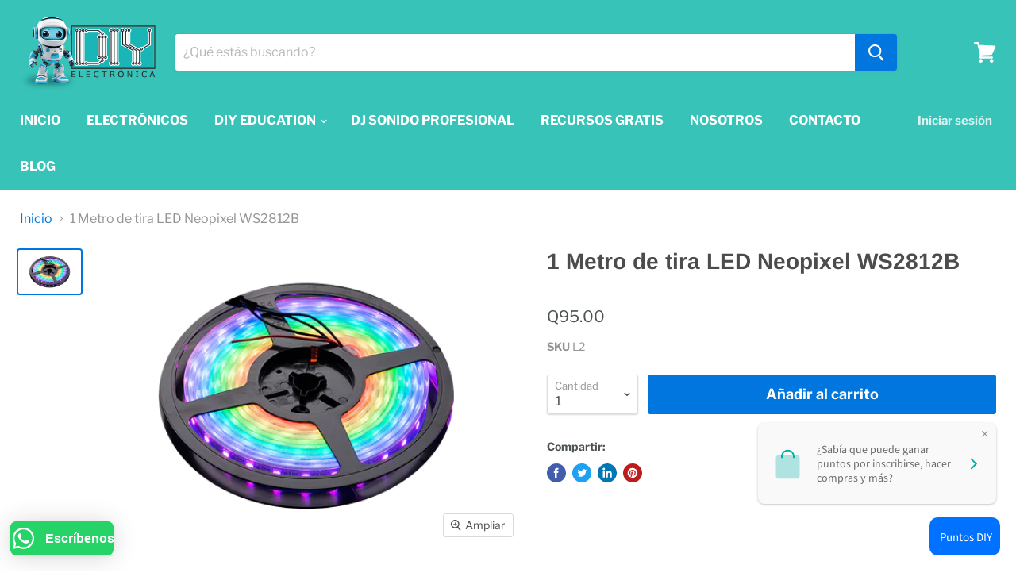

--- FILE ---
content_type: text/html; charset=utf-8
request_url: https://www.electronicadiy.com/collections/all/products/1-metro-de-tira-led-neopixel-ws2812b?view=_recently-viewed
body_size: 824
content:

































<li
  class="productgrid--item  imagestyle--natural      productitem--emphasis  product-recently-viewed-card  show-actions--mobile"
  data-product-item
  data-product-quickshop-url="/collections/all/products/1-metro-de-tira-led-neopixel-ws2812b"
  data-quickshop-hash="92f74ef8e9da432a10cb7e0f9eeb174e4e14211a8632ba152e22a65d7a1bf350"
  
    data-recently-viewed-card
  
>
  <div class="productitem" data-product-item-content>
    <div class="product-recently-viewed-card-time" data-product-handle="1-metro-de-tira-led-neopixel-ws2812b">
      <button
        class="product-recently-viewed-card-remove"
        aria-label="close"
        data-remove-recently-viewed
      >
        <svg
  aria-hidden="true"
  focusable="false"
  role="presentation"
  width="10"
  height="10"
  viewBox="0 0 10 10"
  xmlns="http://www.w3.org/2000/svg"
>
  <path d="M6.08785659,5 L9.77469752,1.31315906 L8.68684094,0.225302476 L5,3.91214341 L1.31315906,0.225302476 L0.225302476,1.31315906 L3.91214341,5 L0.225302476,8.68684094 L1.31315906,9.77469752 L5,6.08785659 L8.68684094,9.77469752 L9.77469752,8.68684094 L6.08785659,5 Z"></path>
</svg>
      </button>
    </div>
    <a
      class="productitem--image-link"
      href="/collections/all/products/1-metro-de-tira-led-neopixel-ws2812b"
      tabindex="-1"
      data-product-page-link
    >
      <figure class="productitem--image" data-product-item-image>
        
          
          

  
    <noscript data-rimg-noscript>
      <img
        
          src="//www.electronicadiy.com/cdn/shop/products/10bb4f_b406c09843e4416e84a19ba8a00fdbcb_mv2_500x344.png?v=1592916214"
        

        alt="1 Metro de tira LED Neopixel WS2812B - Electrónica DIY Guatemala"
        data-rimg="noscript"
        srcset="//www.electronicadiy.com/cdn/shop/products/10bb4f_b406c09843e4416e84a19ba8a00fdbcb_mv2_500x344.png?v=1592916214 1x"
        class="productitem--image-primary"
        
        
      >
    </noscript>
  

  <img
    
      src="//www.electronicadiy.com/cdn/shop/products/10bb4f_b406c09843e4416e84a19ba8a00fdbcb_mv2_500x344.png?v=1592916214"
    
    alt="1 Metro de tira LED Neopixel WS2812B - Electrónica DIY Guatemala"

    
      data-rimg="lazy"
      data-rimg-scale="1"
      data-rimg-template="//www.electronicadiy.com/cdn/shop/products/10bb4f_b406c09843e4416e84a19ba8a00fdbcb_mv2_{size}.png?v=1592916214"
      data-rimg-max="500x344"
      data-rimg-crop=""
      
      srcset="data:image/svg+xml;utf8,<svg%20xmlns='http://www.w3.org/2000/svg'%20width='500'%20height='344'></svg>"
    

    class="productitem--image-primary"
    
    
  >



  <div data-rimg-canvas></div>


        

        

<span class="productitem--badge badge--sale"
    data-badge-sales
    style="display: none;"
  >
    
      Oferta
    
  </span>
      </figure>
    </a><div class="productitem--info">
      

      
        
<div class="productitem--price ">
  <div
    class="price--compare-at visible"
    data-price-compare-at
  >
      <span class="price--spacer"></span>
    
  </div>

  <div class="price--main" data-price>
      
      <span class="money">
        Q95.00
      </span>
    
  </div>
</div>


      

      <h2 class="productitem--title">
        <a href="/collections/all/products/1-metro-de-tira-led-neopixel-ws2812b" data-product-page-link>
          1 Metro de tira LED Neopixel WS2812B
        </a>
      </h2>

      

      

      

      
        <div class="productitem--description">
          <p> 

La tira LED WS2812B es distinta de otras tiras LED debido a que permite variar el color de cada LED de forma individual (a diferencia de las tir...</p>

          
            <a
              href="/collections/all/products/1-metro-de-tira-led-neopixel-ws2812b"
              class="productitem--link"
              data-product-page-link
            >
              Ver detalles
            </a>
          
        </div>
      
    </div>

    
  </div>

  
    <script type="application/json" data-quick-buy-settings>
      {
        "cart_redirection": false,
        "money_format": "Q{{amount}}"
      }
    </script>
  
</li>



--- FILE ---
content_type: text/css
request_url: https://www.electronicadiy.com/cdn/shop/t/6/assets/eoshhidepricecart.scss.css?v=138825819074966327161615830168
body_size: -25
content:
html{opacity:0;pointer-events:none}#myBtn{height:40px;font-size:15px;outline:0;width:100%;color:#fff;background-color:#000;border:none}.eo-sh-popup_container{max-width:600px;margin:0 auto;box-sizing:border-box;text-align:center}.eo-sh-popup_container .eo-sh-modal{display:none;position:fixed;z-index:11111111;padding-top:100px;left:0;top:0;width:100%;height:100%;overflow:auto;background-color:#000;background-color:#0006}.eo-sh-popup_container .eo-sh-modal-content{background-color:#fff;margin:auto;padding:20px 0;border:1px solid #888;max-width:600px;border-radius:5px;position:relative;box-sizing:border-box}.eo-sh-popup_container .close{color:#aaa;float:right;font-size:28px;font-weight:400;position:absolute;top:0;right:9px}.eo-sh-popup_container .close:hover,.eo-sh-popup_container .close:focus{color:#000;text-decoration:none;cursor:pointer}.eo-sh-pop-up_content{text-align:left!important;padding:0}.eo-sh-pop-up_content span{font-size:18px;color:#212b36;padding:20px}.eo-sh-pop-up_content p{font-size:16px;color:#2c3540;border-top:1px solid #dfe3e8;border-bottom:1px solid #dfe3e8;padding:15px 20px;line-height:24px}.eo-sh-pop-up_content .button_links{text-align:end;padding:10px}.eo-sh-pop-up_content .button_links a{background-color:#fdfdfe;padding:8px 10px;border:1px solid #c4cdd5;color:#212b36;text-decoration:none;margin:0 4px}.eo-sh-pop-up_content .button_links .purple_bg{background-color:#5d6bc4;color:#fff;border:none}@media (max-width: 599px){.eo-sh-popup_container .modal-content{width:100%;padding:15px 0}.eo-sh-pop-up_content span{font-size:16px;display:block;padding:5px 15px}.eo-sh-pop-up_content p{font-size:14px;line-height:20px;padding:10px}.eo-sh-pop-up_content .button_links a{font-size:14px}.eo-sh-popup_container .close{top:14px;right:8px;font-size:24px}}.eo-sh-link-button{height:40px;font-size:15px;outline:0;color:#fff;background-color:#000;border:none}.lds-ring{display:inline-block;position:fixed;width:100%;height:100%;background-color:#0008001a;z-index:50;left:0;top:0}.lds-ring div{box-sizing:border-box;display:block;position:absolute;top:45%;left:49%;width:51px;height:51px;margin:6px;border:6px solid #33c5dd;border-radius:50%;animation:lds-ring 1.2s cubic-bezier(.5,0,.5,1) infinite;border-color:#33c5dd transparent transparent transparent;z-index:60}.lds-ring div:nth-child(1){animation-delay:-.45s}.lds-ring div:nth-child(2){animation-delay:-.3s}.lds-ring div:nth-child(3){animation-delay:-.15s}@keyframes lds-ring{0%{transform:rotate(0)}to{transform:rotate(360deg)}}.eo-sh-spinner{display:none}
/*# sourceMappingURL=/cdn/shop/t/6/assets/eoshhidepricecart.scss.css.map?v=138825819074966327161615830168 */
